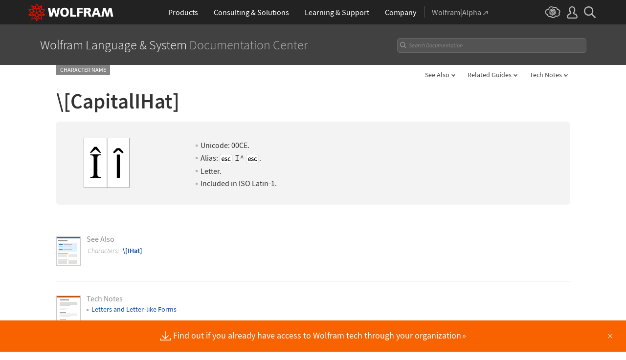

--- FILE ---
content_type: text/html
request_url: https://reference.wolfram.com/language-assets-v2/js/clipboard/2.0/output-template.html
body_size: 325
content:
<div class="clipboard-table [[separate]]">
    <div>
        <div class="clipboard-cell"><span class="clipboard-num">[[out]]</span><span class="arrow-after">[[outNum]]</span></div>
        <div class="clipboard-img"><a href="[[outLink]]" target="_blank"><img src="[[outSrc]]" alt="" loading="lazy" width="[[outWidth]]" height="[[outHeight]]" data-src="[[outDataSrc]]"></a></div>
    </div>
</div>

--- FILE ---
content_type: text/css
request_url: https://reference.wolfram.com/common/framework/css/gui.en.css
body_size: 4084
content:
/* Global ui styles.

   developer:   marionm
   requires:    /common/framework/css/framework.en.css

   Use the following classes on the html element to change the behavior of the global header and/or footer:

   _no-header            -- use this to hide the entire header
   _header-no-sticky     -- use this when you want the header to stay put and not stick to the top of the viewport
   _header-no-dropdowns  -- use this when you don't want the top level links to open their dropdown content when clicked
   _no-footer            -- use this to hide the entire footer
   _footer-thin          -- use this when you want to use minimal footer
   ========================================================================== */

/* ==========================================================================
   set variables
   ========================================================================== */

:root {
    /* obsolete; use the ones from the next group instead */
    --_headerOffset: 50px; /* clearance needed to properly offset linked elements from the thin header */
    --_headerThick: 50px; /* maximum height of header */
    --_headerThin: 50px; /* minimum height of header */

    /* global header dimensions */
    --_header-height: 50px;
    --_header-height-int: 50;

    /* global header colors */
    --_header-red: #dd1100;
    --_header-red-alt: #cc1809;
    --_header-blue: #306bb0;
    --_header-blue-alt: #3b80bd;

    /* global footer colors */
    --_footer-gray: #636363;
    --_footer-orange: #f77700;
}

/* ==========================================================================
   ensure style integrity
   ========================================================================== */

#_alert,
#_footer,
#_header,
#_noscript {
    color: #000;
    font-family: 'Source Sans Pro', Arial, sans-serif;
    font-size: 1rem;
    font-weight: 400;
    line-height: 1.3;
    z-index: 999999999;
}

/* ==========================================================================
   global wrappers
   ========================================================================== */

._page-width {
    margin: 0 auto;
    max-width: 1200px;
    padding: 0 1rem;
    width: 100%;
}

._page-width-no-padding {
    margin: 0 auto;
    max-width: 1200px;
    width: 100%;
}

/* ==========================================================================
   global header
   ========================================================================== */

#_header {
    background: #222;
    height: var(--_header-height);
    left: 0;
    min-width: 320px;
    position: sticky;
    top: 0;
    width: 100%;
}

html._no-header #_header {
    display: none;
    height: 0;
}

html._header-no-sticky #_header,
#_header._temporarily-scrollable { position: relative; }

#_header-grid {
    align-items: center;
    display: flex;
    height: var(--_header-height);
    justify-content: space-between;
}

/* logo
   ========================================================================== */

#_header-logo a,
#_header-logo svg { display: block; }

/* center nav
   ========================================================================== */

#_nav-center {
    align-items: stretch;
    display: flex;
    height: var(--_header-height);
    justify-content: center;
    margin: 0 1rem;
}

/* labels
   ================================== */

#_nav-center ._label {
    align-items: center;
    border-bottom: 5px solid transparent;
    color: #fff;
    display: flex;
    font-size: 1rem;
    height: 100%;
    margin: 0 1rem;
    padding-top: 5px;
    text-align: center;
}

#_nav-center ._label:hover { border-bottom: 5px solid #555; }

#_nav-center ._label:focus { border-bottom: 5px solid transparent; }

#_nav-center ._label._open { border-bottom: 5px solid var(--_header-red); }

#_nav-center #_nav-consulting ._label._open { border-bottom: 5px solid var(--_header-blue); }

/* dropdowns
   ================================== */

#_nav-center ._dropdown {
    background: #2f2f2f;
    color: #afafaf;
    display: none;
    left: 0;
    position: absolute;
    top: auto;
    width: 100%;
}

#_nav-center ._open + ._dropdown { display: block; }

/* shared dropdown styles (used by both the center and right navs)
   ========================================================================== */

/* dropdown top/middle
   ================================== */

#_header ._dropdown ._top {
    margin: 0 auto;
    max-width: 1200px;
    padding: 1.5rem 1rem 2rem 3rem;
    width: 100%;
}

#_header ._dropdown a {
    background: transparent;
    color: #fff;
}

#_header ._dropdown a:hover {
    background: #3d3d3d;
    color: #fff;
}

#_header ._dropdown h2 {
    border-bottom: 1px solid #525252;
    color: #999;
    font-size: .78rem;
    letter-spacing: .01em;
    margin: 1.3rem 0 .25rem;
    padding-bottom: .25rem;
    text-transform: uppercase;
}

#_header ._dropdown h3 {
    color: #999;
    font-size: .875rem;
    font-weight: 300;
    text-transform: uppercase;
}

/* dropdown bottom
   ================================== */

#_header ._dropdown ._bottom {
    background: #b60e00;
    padding: .5rem 0;
    width: 100%;
}

#_nav-center #_nav-consulting ._dropdown ._bottom,
#_nav-right #_mobile-consulting ._bottom { background: var(--_header-blue); }

#_header ._dropdown ._bottom ul {
    align-items: center;
    display: flex;
    gap: 1rem;
    justify-content: center;
}

#_header ._dropdown ._bottom a {
    background: var(--_header-red-alt);
    border-radius: .4rem;
    border: 1px solid #faa099;
    color: #fff;
    display: inline-block;
    font-size: .8rem;
    font-weight: 400;
    padding: .25rem 1rem;
    text-align: center;
}

#_header ._dropdown ._bottom a:hover { background: var(--_header-red); }

#_nav-center #_nav-consulting ._dropdown ._bottom a,
#_nav-right #_mobile-consulting ._bottom a {
    background: var(--_header-blue-alt);
    border: 1px solid #d4d4d4;
}

#_nav-center #_nav-consulting ._dropdown ._bottom a:hover,
#_nav-right #_mobile-consulting ._bottom a:hover { background: var(--_header-blue); }

#_header ._dropdown ._bottom ._icon {
    height: 15px;
    margin-right: .25rem;
    position: relative;
    top: -1px;
    vertical-align: middle;
    width: 20px;
}

/* grid styles
   ================================== */

#_header ._dropdown ._border {
    border-bottom: 1px solid #525252;
    margin-bottom: .5rem;
    padding-bottom: .5rem;
}

#_header ._dropdown ._large-grid {
    display: grid;
    flex-direction: column;
}

#_header ._dropdown ._large-grid a {
    align-items: center;
    display: flex;
    gap: .75rem;
    padding: .8rem .4rem;
}

#_header ._dropdown ._large-grid ._icon {
    display: inline-block;
    height: 35px;
    vertical-align: top;
    width: 35px;
}

#_header ._dropdown ._large-grid ._heading {
    color: #fff;
    font-size: 1.25rem;
    line-height: 1.2;
}

#_header ._dropdown ._large-grid p {
    color: #b5b5b5;
    font-size: .8rem;
}

#_header ._dropdown ._medium-grid {
    align-items: center;
    column-gap: .5rem;
    display: grid;
    grid-template-columns: 1fr 1fr;
}

#_header ._dropdown ._medium-grid a {
    color: #fff;
    display: block;
    font-size: 1rem;
    padding: .3rem .25rem;
}

#_header ._dropdown ._medium-grid ._icon {
    display: inline-block;
    height: 25px;
    vertical-align: middle;
    width: 25px;
}

#_header ._dropdown ._small-grid {
    column-gap: .5rem;
    display: grid;
}

#_header ._dropdown ._small-grid a {
    color: #fff;
    display: block;
    font-size: .9rem;
    padding: .3rem .25rem;
}

#_header ._dropdown ._small-grid ._icon {
    display: inline-block;
    height: 25px;
    margin-right: .5rem;
    vertical-align: middle;
    width: 25px;
}

#_header ._dropdown ._more {
    font-size: .8rem;
    margin: .2rem 0 0 .3rem;
}

#_header ._dropdown ._more a { color: #b5b5b5; }

#_header ._dropdown ._more a:hover {
    background: none;
    color: #fff;
}

/* products dropdown snowflakes
   ================================== */

/* consulting dropdown snowflakes
   ================================== */

#_nav-consulting ._left {
    background: #3e3e3e;
    padding: 1rem 2rem 2rem;
}

#_nav-consulting ._left ._consulting-logo {
    height: 81px;
    width: 228px;
}

#_nav-consulting ._left p:first-of-type {
    color: #fff;
    font-size: 1.0625rem;
    font-weight: 300;
    line-height: 1.5;
}

#_nav-consulting ._left ul {
    color: #b5b5b5;
    font-size: .875rem;
    font-weight: 300;
}

#_nav-consulting ._left ul li {
    display: inline;
    margin-right: .15rem;
}

#_nav-consulting ._left ul li:before {
    color: var(--_header-blue-alt);
    content: '■';
    display: inline;
    font-family: Arial;
    font-size: .5rem;
    line-height: 0;
    margin-right: .25rem;
    position: relative;
    top: -1px;
    vertical-align: middle;
}

#_header ._dropdown a._blue-button {
    background: var(--_header-blue-alt);
    border-radius: .4rem;
    border: 1px solid #d4d4d4;
    color: #fff;
    display: inline-block;
    font-size: .875rem;
    font-weight: 400;
    padding: .25rem 1rem;
    text-align: center;
}

#_header ._dropdown a._blue-button:hover { background: var(--_header-blue); }

#_nav-consulting ._right h3 {
    color: #468ddf;
    margin-bottom: .25rem;
}

#_nav-consulting ._right ._more a { color: #b5b5b5; }

#_nav-consulting ._right ._more a:hover {
    background: none;
    color: #fff;
}

/* learning dropdown snowflakes
   ================================== */

#_nav-learning ._right ._large-grid a > div:last-child > *:first-child { line-height: 1; }

#_nav-learning ._right ._large-grid a > div:last-child > *:last-child { line-height: 1.1; }

/* company dropdown snowflakes
   ================================== */

/* wolfram|alpha snowflakes
   ================================== */

#_nav-alpha ._label:before {
    border-left: 1px solid #525252;
    content: '';
    display: block;
    height: 24px;
    left: -1rem;
    margin-right: 1rem;
    pointer-events: none;
    position: absolute;
    top: calc(50% - 11px);
}

#_nav-alpha ._label {
    color: #b5b5b5;
    position: relative;
    white-space: nowrap;
}

#_nav-alpha ._label:hover {
    border-bottom: 5px solid transparent;
    color: #fff;
}

#_nav-alpha ._label svg { margin: 1px 0 0 .25rem; }

/* right nav
   ========================================================================== */

#_nav-right {
    align-items: stretch;
    display: flex;
    height: 100%;
}

/* labels
   ================================== */

#_nav-right ._label {
    border-bottom: 5px solid transparent;
    color: #b5b5b5;
    display: block;
    height: 100%;
    margin: 0 .4rem;
    padding: calc(.5rem + 5px) 0;
}

#_nav-right ._label:hover {
    border-bottom: 5px solid #b5b5b5;
    color: #fff;
}

#_nav-right ._label._open { border-bottom: 5px solid var(--_header-red); }

#_nav-right ._label svg { color: #b5b5b5; }

#_nav-right ._label:hover svg { color: #fff; }

/* cloud snowflakes
   ================================== */

#_nav-cloud ._label:hover { border-bottom: 5px solid transparent; }

/* user snowflakes
   ================================== */

#_nav-user ._dropdown {
    display: none;
    position: absolute;
    right: 0;
    top: auto;
}

#_nav-user ._dropdown-menu {
    background: #444;
    border: 1px solid #4c4c4c;
    min-width: 220px;
}

#_nav-user ._dropdown-menu a {
    border: 1px solid #4c4c4c;
    color: #fff;
    display: block;
    padding: .5rem 1rem;
}

#_nav-user ._dropdown-menu a:hover {
    background: #555;
    color: #fff;
}

/* search snowflakes
   ================================== */

#_nav-search ._dropdown {
    background: #666;
    display: none;
    left: 0;
    position: absolute;
    top: auto;
    width: 100%;
}

#_search-wrapper {
    margin: 0 auto;
    padding: 1rem 0;
    position: relative;
    width: 70%;
}

#_search-wrapper label {
    float: left;
    margin-top: 4px;
}

#_search-wrapper button {
    background: none;
    border: none;
    cursor: pointer;
    position: absolute;
    right: 1.125rem;
    top: 24px;
    z-index: 1;
}

#_search-wrapper span {
    display: block;
    overflow: hidden;
    padding: 0 .5rem;
}

#_search-input {
    background: #d5d5d5;
    border: 2px solid #666;
    box-sizing: border-box;
    color: #424242;
    display: block;
    height: 35px;
    line-height: 1;
    padding:  0 2.5rem 0 .5rem;
    position: relative;
    width: 100%;
}

#_search-input:focus {
    background: #f7f7f7;
    border: 2px solid #c1c1c1;
    outline: none;
}

/* DO NOT COMBINE THESE */

#_search-input::placeholder {
    color: #999;
    font-style: italic;
}

#_search-input:-ms-input-placeholder {
    color: #999;
    font-style: italic;
}

#_search-input::-ms-input-placeholder {
    color: #999;
    font-style: italic;
}

/* mobile nav
   ========================================================================== */

#_nav-mobile ._dropdown {
    background: #2f2f2f;
    color: #fff;
    display: none;
    left: 0;
    position: absolute;
    top: auto;
    width: 100%;
}

/* level 0
   ================================== */

#_nav-mobile ._dropdown ._level-0 a {
    color: #fff;
    display: block;
    font-size: 1.23rem;
    padding: .75rem .75rem .75rem calc(1.5rem + 12px);
}

#_nav-mobile ._dropdown ._level-0 ._level-wa { border-top: 1px solid #525252; }

#_nav-mobile ._dropdown ._level-0 ._level-wa svg { margin: 1px 0 0 .25rem; }

/* level 1
   ================================== */

#_nav-mobile ._dropdown ._level-1-label {
    border-top: 1px solid #525252;
    color: #fff;
    cursor: pointer;
    font-size: 1.38rem;
    padding: 1rem;
}

#_nav-mobile ._dropdown ._level-1-label:hover { background: #3d3d3d; }

#_nav-mobile ._dropdown ._level-1-label svg {
    height: 12px;
    margin-right: .5rem;
    width: 12px;
}

#_nav-mobile ._dropdown ._level-1-label svg.rotated {
    -moz-transform: rotate(180deg);
    -ms-transform: rotate(180deg);
    -o-transform: rotate(180deg);
    -webkit-transform: rotate(180deg);
    transform: rotate(180deg);
}

#_nav-mobile ._dropdown ._level-1-content {
    background: #2f2f2f;
    display: none;
}

#_nav-mobile ._dropdown ._open ._level-1-content { display: block; }

#_nav-mobile ._dropdown ._level-1-content ._top {
    border-top: 1px solid #525252;
    padding: 1rem 2rem;
}

#_nav-mobile ._dropdown ._level-1-content ._middle { padding: 1rem 2rem; }

/* level 2
   ================================== */

#_nav-mobile ._dropdown ._level-2-label {
    background: #373737;
    border-top: 1px solid #525252;
    color: #fff;
    cursor: pointer;
    font-size: 1.23rem;
    padding: .75rem;
}

#_nav-mobile ._dropdown ._level-2-label:hover { background: #404040; }

#_nav-mobile ._dropdown ._level-2 ._open ._level-2-label { background-image: linear-gradient(to bottom, #373737, #2f2f2f); }

#_nav-mobile ._dropdown ._level-2 ._open ._level-2-label:hover { background-image: linear-gradient(to bottom, #404040, #2f2f2f); }

#_nav-mobile ._dropdown ._level-2-content {
    background: #2f2f2f;
    color: #fff;
    display: none;
    padding: 0 0 .5rem 0;
}

#_nav-mobile ._dropdown ._level-2-grid {
    align-items: center;
    display: grid;
    grid-template-columns: 1fr;
}

#_nav-mobile ._dropdown ._level-2-grid a {
    background: transparent;
    color: #fff;
    display: block;
    font-size: 1.23rem;
    padding: .5rem .5rem .5rem 2.5rem;
}

#_nav-mobile ._dropdown ._level-2-grid a:hover { background: #3d3d3d; }

/* shared
   ================================== */

#_nav-mobile ._dropdown ._large-grid a {
    align-items: center;
    display: flex;
    gap: .75rem;
    padding: .8rem .4rem;
}

#_nav-mobile ._dropdown ._large-grid ._icon {
    height: 30px;
    width: 30px;
}

#_nav-mobile ._dropdown ._large-grid ._heading { font-size: 1.49rem; }

#_nav-mobile ._dropdown ._medium-grid {
    align-items: center;
    column-gap: .5rem;
    display: grid;
    grid-template-columns: 1fr;
}

#_nav-mobile ._dropdown ._medium-grid a {
    font-size: 1.23rem;
    padding: .75rem;
}

#_nav-mobile ._dropdown ._small-grid a {
    font-size: 1.23rem;
    padding: .75rem;
}

#_nav-mobile ._dropdown ._level-2 > li > div > svg {
    height: 12px;
    margin-right: .75rem;
    width: 12px;
}

#_nav-mobile ._dropdown ._more {
    font-size: 1rem;
    margin: .75rem 0 0 .75rem;
}

/* consulting snowflakes
   ================================== */

#_nav-mobile ._dropdown #_mobile-consulting ._level-1-content ._top {
    background: #3e3e3e;
    padding: 2rem;
}

#_nav-mobile ._dropdown #_mobile-consulting ._top p:first-of-type {
    color: #fff;
    font-size: 1.23rem;
    font-weight: 300;
    line-height: 1.4;
    margin: 0 auto;
    max-width: 430px;
}

/* background dimmer overlay
   ========================================================================== */

#_dimmer {
    background-color: rgba(0,0,0,.6);
    display: block;
    height: 100%;
    left: 0;
    position: fixed;
    top: 0;
    width: 100%;
    z-index: 999999998;
}

/* ==========================================================================
   global alert message
   ========================================================================== */

#_alert,
#_alert * {
    cursor: pointer;
    z-index: 99999999999; /* overlaps the global header */
}

#_alert {
    background: var(--_header-red);
    box-sizing: content-box;
    color: #fff;
    height: 100px;
    left: 50%;
    margin: calc(-1 * var(--_header-height)) 0 0 -160px;
    padding: 2rem;
    position: absolute;
    top: 50%;
    width: 320px;
}

#_alert p:last-child {
    font-weight: 600;
    margin-top: 1rem;
    text-align: center;
}

/* ==========================================================================
   global noscript message
   ========================================================================== */

#_noscript {
    background: #fff6aa;
    border-bottom: 1px solid #eeca48;
    color: #4c4c4c;
    display: block;
    font-size: .875rem;
    font-style: italic;
    min-width: 320px;
    position: absolute;
    width: 100%;
    z-index: 99999998 !important; /* place it beneath the global header */
}

html.js-enabled #_noscript {
    display: none;
    height: 0;
}

#_noscript > div {
    align-items: center;
    display: grid;
    gap: .5rem;
    grid-template-columns: 28px auto;
    height: 40px;
    justify-content: center;
    margin: 0 1rem;
}

#_noscript svg {
    display: inline-block;
    height: 25px;
    vertical-align: middle;
    width: 28px;
}

#_noscript a {
    color: #222;
    font-style: normal;
    text-decoration: none;
}

#_noscript a:hover { color: #ef621a; }

/* ==========================================================================
   global footer
   ========================================================================== */

#_footer-offset,
html._no-footer #_footer {
    display: none;
    height: 0;
}

#_footer {
    background: #eee;
    border-top: 3px solid #ddd;
    color: var(--_footer-gray);
    min-width: calc(320px - 2rem);
    padding: 0 1rem 4rem 1rem;
    width: 100%;
}

/* shard footer styles
   ========================================================================== */

#_footer a { color: var(--_footer-gray); }

#_footer a:hover { color: var(--_footer-orange); }

#_footer hr {
    background: #ccc;
    border: none;
    height: 1px;
}

#_footer ._icon {
    display: inline-block;
    height: 17px;
    margin-right: .14rem;
    vertical-align: top;
    width: 17px;
}

#_footer ._separator {
    color: #dadada;
    font-size: 1.2rem;
    line-height: .5;
    margin: 0 .2rem;
}

/* footer top
   ========================================================================== */

#_footer-top { font-size: .875rem; }

html._footer-thin #_footer-nav { display: none !important; }

#_footer-nav ul:not(:last-child) { margin-bottom: 2rem; }

#_footer-nav li { padding: .25rem 0; }

#_footer-nav li:first-child {
    color: #222;
    font-weight: 600;
}

#_footer-nav li._line { padding: .5rem 0; }

/* footer top mobile
   ================================== */

#_footer-mobile-community { font-weight: 600; }

#_footer-mobile-social a {
    color: #7d7d7d;
    display: inline-block;
    padding: 0 3px 0 5px;
}

#_footer-mobile-legal,
#_footer-mobile-legal a { color: #7e7e7e; }

#_footer-mobile-legal a:hover { color: var(--_footer-orange); }

/* footer bottom
   ========================================================================== */

#_footer-bottom {
    border-top: 1px solid #ccc;
    font-size: .85rem;
    padding-top: .7rem;
}

html._footer-thin #_footer-bottom { border-top: none; }

#_footer-bottom-grid {
    display: grid;
    grid-template-columns: 200px 1fr;
}

#_footer-bottom a { color: #7d7d7d; }

#_footer-bottom a:hover { color: var(--_footer-orange); }

#_footer-social .flex { gap: .2rem; }

#_footer-social .flex a {
    display: inline-block;
    padding: 0 3px 0 5px;
}

/* footer language picker
   ================================== */

#_language-picker { position: relative; }

#_language-picker ._current-language {
    color: #7e7e7e;
    cursor: pointer;
}

#_language-picker ._current-language:hover { color: var(--_footer-orange); }

#_language-picker ._dropdown {
    bottom: 1.8rem;
    display: none;
    position: absolute;
    right: 0;
}

#_language-picker ._dropdown-menu {
    background: #fff;
    border-radius: .5rem;
    box-shadow: 0 0 6px #c8c8c8;
    font-size: .875rem;
    padding: .5rem 0;
    text-align: left;
}

#_language-picker ._dropdown-menu a {
    color: #222;
    display: block;
    padding: .25rem 2rem;
    position: relative;
    white-space: nowrap;
}

#_language-picker ._dropdown-menu a:hover { color: var(--_footer-orange); }

#_language-picker ._dropdown-menu li.selected a { color: var(--_footer-orange); }

#_language-picker ._dropdown-menu li.selected ._icon {
    left: .5rem;
    height: 80%;
    position: absolute;
    width: 1rem;
}

/* ==========================================================================
   responsive breakpoint styles
   ========================================================================== */

/* styles for large screens (1200px)
   ========================================================================== */

@media all and (max-width: 1200px) {
    #_header-logo svg {
        height: 33px;
        width: 156px;
    }

    #_nav-center ._label { margin: 0 .9rem; }

    #_nav-alpha ._label { margin-left: 1.5rem !important; }

    #_nav-right ._label { padding: calc(.5rem + 8px) 0; }

    #_nav-cloud ._label svg {
        height: 18px;
        width: 23px;
    }

    #_nav-user ._label svg {
        height: 19px;
        width: 17px;
    }

    #_nav-search ._label svg {
        height: 18px;
        width: 18px;
    }
}

/* styles for medium screens (900px)
   ========================================================================== */

@media all and (max-width: 900px) {
    #_header-logo svg {
        height: 34px;
        width: 155px;
    }

    #_nav-center ._label {
        font-size: .875rem !important;
        margin: 0 .4rem !important;
    }

    #_header ._dropdown ._border-top__900 {
        border-top: 1px solid #525252;
        margin-top: .5rem;
        padding-top: .5rem;
    }

    #_nav-consulting ._right { width: calc(50% - 1rem) !important; }

    #_nav-right ._label { padding: calc(.5rem + 5px) 0; }

    #_nav-search ._label svg,
    #_nav-mobile ._label svg {
        height: 26px;
        width: 26px;
    }

    #_header ._dropdown h2 { font-size: .9rem; }

    #_header ._dropdown ._large-grid p { font-size: .925rem; }

    #_header ._dropdown ._bottom { padding: .75rem 0; }

    #_header ._dropdown ._bottom a { font-size: 1rem; }
}

/* styles for small screens (600px)
   ========================================================================== */

@media all and (max-width: 600px) {
}

/* styles for minimum supported screen width (320px)
   ========================================================================== */

@media all and (max-width: 320px) {
}

/* printer styles
   ========================================================================== */

@media print {
    #_header { position: static !important; }
    #_header ._dropdown,
    #_dimmer { display: none !important; }

    #_footer-nav,
    #_language-picker,
    #_footer-offset { display: none !important; }

    #_footer-bottom { border-top: none !important; }

    #_footer-bottomc,
    #_footer-bottoml,
    #_footer-bottomr {
        display: block !important;
        text-align: center !important;
        width: 100% !important;
    }
}

--- FILE ---
content_type: application/javascript
request_url: https://reference.wolfram.com/language-assets-v2/js/temporary.js
body_size: 3574
content:
$(document).ready(function(){
    /* ==========================================================================
       Temporary: remove when built pages have this
       ========================================================================== */
    if(!$('body').hasClass('workflow') && !$('#languageRootGuide').length) {
        
        if($('.main-heading').length > 0) {
            /* $('.main').find('.topContentWrap, .main-heading, .ContextNameCell').wrapAll('<div class="main-heading-wrapper"><div class="inner">'); */
        } else {
           /* $('.main').find('.topContentWrap, .main-title, .ContextNameCell').wrapAll('<div class="main-heading-wrapper"><div class="inner">'); */
           /* $('.main-title, .iconography').wrapAll('<div class="main-heading">'); */
        }
    }
    if($('.dropdown').length > 0) {
        $('.main-heading-wrapper .inner .topContentWrap').prepend('<div class="collapsed-dropdown"><span class="square"></span><span class="square"></span><span class="square"></span></div>');
    }
    if(!$('#languageRootGuide').length) {
        $('.container').wrapInner('<div class="inner">');
    }
    /* $('.functionIntroWrap').wrap('<section class="function-wrapper"><div class="inner">'); */
    /* $('.FormatList, .formatIntroWrap, .indicatorIntroWrap').wrap('<section class="format-wrapper"><div class="inner">'); */
    /* $('.main-content').contents().unwrap(); */
    $('.modified').wrap('<section class="modified-wrapper"><div class="inner">');
    $('#SeeAlso, #TechNote, #Tutorials, section[id^="Related"]').addClass('related-links');
    /* $('.DeviceImage, .DeviceImageCaption').wrapAll('<section><div class="inner">'); */
    if($('.related-links').length) {
        $('.related-links').last().addClass('last');
    }
    if($('body#guide').length > 0 || $('body#techNote').length > 0 || $('body#monograph').length > 0 || $('body#monographOverview').length > 0 || $('body#tutorial').length > 0) {
        if($('section').not('.related-links, .feedback-wrapper').length > 0) {
            $('.main > *').each(function(){
                if($(this).find('.inner').length < 1) {
                    /* $(this).wrapInner('<div class="inner">'); */
                }
                if($(this).prop('src') && $(this).is('img')) {
                    $(this).wrapAll('<section><div class="inner3">');
                }
            });
        }else {
            /* $('.main .main-heading-wrapper ~').not('.related-links, .feedback-wrapper, .footer-links, #_footer, #_footer-offset, script').wrapAll('<section><div class="inner">'); */
            $('.AlphabetListingJumpTo a').wrapAll('<div class="inner">');
        }
        $('.ObsolescenceNote, .AwaitingReviewNote').wrapInner('<div class="inner">');
    } 
    else {
        $('.main > *').not('script').each(function(){
            if($(this).find('.inner').length < 1) {
                 /* $(this).wrapInner('<div class="inner">'); */
            }
            if($(this).prop('src') && $(this).is('img')) {
                /* $(this).wrapAll('<section><div class="inner">'); */
            }
        });
        
        $('.content-container > *').not('script').each(function(){
            if($(this).find('.inner').length < 1) {
                /* $(this).wrapInner('<div class="inner">'); */
            }
            if($(this).prop('src') && $(this).is('img')) {
                /* $(this).wrapAll('<section><div class="inner">'); */
            }
        });
        $('.ObsolescenceNote, .AwaitingReviewNote').wrapInner('<div class="inner">');
    }
    if($('.main-title').find('.quote').length > 0) {
        $('.main-title').addClass('has-quotes');
    }
});